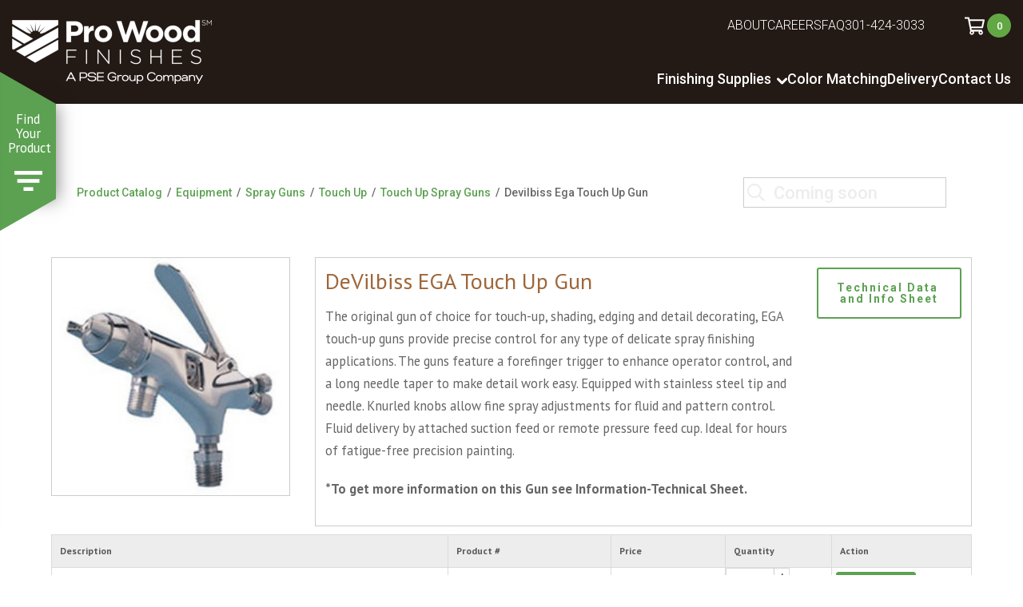

--- FILE ---
content_type: text/html; charset=UTF-8
request_url: https://prowoodfinishes.com/product/equipment/spray-guns/touch-up/touch-up-spray-guns/devilbiss-ega-touch-up-gun/
body_size: 18187
content:
<!DOCTYPE html>
<html lang="en">
<head>
	<meta charset="utf-8">
	<meta http-equiv="X-UA-Compatible" content="IE=9; IE=8; IE=7; IE=edge">
	<meta name="viewport" content="width=device-width, initial-scale=1.0">
	<meta name="description" content="" />
    <meta name='robots' content='index, follow, max-image-preview:large, max-snippet:-1, max-video-preview:-1' />
	<style>img:is([sizes="auto" i], [sizes^="auto," i]) { contain-intrinsic-size: 3000px 1500px }</style>
	
<!-- Google Tag Manager for WordPress by gtm4wp.com -->
<script data-cfasync="false" data-pagespeed-no-defer>
	var gtm4wp_datalayer_name = "dataLayer";
	var dataLayer = dataLayer || [];
</script>
<!-- End Google Tag Manager for WordPress by gtm4wp.com -->
	<!-- This site is optimized with the Yoast SEO plugin v26.8 - https://yoast.com/product/yoast-seo-wordpress/ -->
	<title>DeVilbiss EGA Touch Up Gun for Sale | Pro Wood Finishes - Bulk Supplies for Commercial Woodworkers</title>
	<meta name="description" content="See product information, details, and photos for DeVilbiss EGA Touch Up Gun. Supplying comemrcial woodworkers in the Mid-Atlantic states." />
	<link rel="canonical" href="https://prowoodfinishes.com/product/equipment/spray-guns/touch-up/touch-up-spray-guns/devilbiss-ega-touch-up-gun/" />
	<meta property="og:locale" content="en_US" />
	<meta property="og:type" content="article" />
	<meta property="og:title" content="DeVilbiss EGA Touch Up Gun for Sale | Pro Wood Finishes - Bulk Supplies for Commercial Woodworkers" />
	<meta property="og:description" content="See product information, details, and photos for DeVilbiss EGA Touch Up Gun. Supplying comemrcial woodworkers in the Mid-Atlantic states." />
	<meta property="og:url" content="https://prowoodfinishes.com/product/equipment/spray-guns/touch-up/touch-up-spray-guns/devilbiss-ega-touch-up-gun/" />
	<meta property="og:site_name" content="Pro Wood Finishes" />
	<meta property="article:modified_time" content="2019-10-07T18:31:06+00:00" />
	<meta property="og:image" content="https://prowoodfinishes.com/wp-content/uploads/2018/11/DeVilbiss-EGA-Touch-Up-Gun-Pic-1.jpg" />
	<meta property="og:image:width" content="230" />
	<meta property="og:image:height" content="230" />
	<meta property="og:image:type" content="image/jpeg" />
	<meta name="twitter:card" content="summary_large_image" />
	<script type="application/ld+json" class="yoast-schema-graph">{"@context":"https://schema.org","@graph":[{"@type":["WebPage","ItemPage"],"@id":"https://prowoodfinishes.com/product/equipment/spray-guns/touch-up/touch-up-spray-guns/devilbiss-ega-touch-up-gun/","url":"https://prowoodfinishes.com/product/equipment/spray-guns/touch-up/touch-up-spray-guns/devilbiss-ega-touch-up-gun/","name":"DeVilbiss EGA Touch Up Gun for Sale | Pro Wood Finishes - Bulk Supplies for Commercial Woodworkers","isPartOf":{"@id":"https://prowoodfinishes.com/#website"},"primaryImageOfPage":{"@id":"https://prowoodfinishes.com/product/equipment/spray-guns/touch-up/touch-up-spray-guns/devilbiss-ega-touch-up-gun/#primaryimage"},"image":{"@id":"https://prowoodfinishes.com/product/equipment/spray-guns/touch-up/touch-up-spray-guns/devilbiss-ega-touch-up-gun/#primaryimage"},"thumbnailUrl":"https://prowoodfinishes.com/wp-content/uploads/2018/11/DeVilbiss-EGA-Touch-Up-Gun-Pic-1.jpg","datePublished":"2018-11-17T15:44:20+00:00","dateModified":"2019-10-07T18:31:06+00:00","description":"See product information, details, and photos for DeVilbiss EGA Touch Up Gun. Supplying comemrcial woodworkers in the Mid-Atlantic states.","breadcrumb":{"@id":"https://prowoodfinishes.com/product/equipment/spray-guns/touch-up/touch-up-spray-guns/devilbiss-ega-touch-up-gun/#breadcrumb"},"inLanguage":"en-US","potentialAction":[{"@type":"ReadAction","target":["https://prowoodfinishes.com/product/equipment/spray-guns/touch-up/touch-up-spray-guns/devilbiss-ega-touch-up-gun/"]}]},{"@type":"ImageObject","inLanguage":"en-US","@id":"https://prowoodfinishes.com/product/equipment/spray-guns/touch-up/touch-up-spray-guns/devilbiss-ega-touch-up-gun/#primaryimage","url":"https://prowoodfinishes.com/wp-content/uploads/2018/11/DeVilbiss-EGA-Touch-Up-Gun-Pic-1.jpg","contentUrl":"https://prowoodfinishes.com/wp-content/uploads/2018/11/DeVilbiss-EGA-Touch-Up-Gun-Pic-1.jpg","width":230,"height":230},{"@type":"BreadcrumbList","@id":"https://prowoodfinishes.com/product/equipment/spray-guns/touch-up/touch-up-spray-guns/devilbiss-ega-touch-up-gun/#breadcrumb","itemListElement":[{"@type":"ListItem","position":1,"name":"Home","item":"https://prowoodfinishes.com/"},{"@type":"ListItem","position":2,"name":"Shop","item":"https://prowoodfinishes.com/product-catalog/"},{"@type":"ListItem","position":3,"name":"DeVilbiss EGA Touch Up Gun"}]},{"@type":"WebSite","@id":"https://prowoodfinishes.com/#website","url":"https://prowoodfinishes.com/","name":"Pro Wood Finishes","description":"","potentialAction":[{"@type":"SearchAction","target":{"@type":"EntryPoint","urlTemplate":"https://prowoodfinishes.com/?s={search_term_string}"},"query-input":{"@type":"PropertyValueSpecification","valueRequired":true,"valueName":"search_term_string"}}],"inLanguage":"en-US"}]}</script>
	<!-- / Yoast SEO plugin. -->


<link rel='dns-prefetch' href='//cdnjs.cloudflare.com' />
<link rel='dns-prefetch' href='//fonts.googleapis.com' />
<link rel="alternate" type="application/rss+xml" title="Pro Wood Finishes &raquo; DeVilbiss EGA Touch Up Gun Comments Feed" href="https://prowoodfinishes.com/product/equipment/spray-guns/touch-up/touch-up-spray-guns/devilbiss-ega-touch-up-gun/feed/" />
		
	<link rel='stylesheet' id='wp-block-library-css' href='https://prowoodfinishes.com/wp-includes/css/dist/block-library/style.min.css?ver=3465f624db054feeb6ff97bd480cb235' type='text/css' media='all' />
<style id='classic-theme-styles-inline-css' type='text/css'>
/*! This file is auto-generated */
.wp-block-button__link{color:#fff;background-color:#32373c;border-radius:9999px;box-shadow:none;text-decoration:none;padding:calc(.667em + 2px) calc(1.333em + 2px);font-size:1.125em}.wp-block-file__button{background:#32373c;color:#fff;text-decoration:none}
</style>
<style id='global-styles-inline-css' type='text/css'>
:root{--wp--preset--aspect-ratio--square: 1;--wp--preset--aspect-ratio--4-3: 4/3;--wp--preset--aspect-ratio--3-4: 3/4;--wp--preset--aspect-ratio--3-2: 3/2;--wp--preset--aspect-ratio--2-3: 2/3;--wp--preset--aspect-ratio--16-9: 16/9;--wp--preset--aspect-ratio--9-16: 9/16;--wp--preset--color--black: #000000;--wp--preset--color--cyan-bluish-gray: #abb8c3;--wp--preset--color--white: #ffffff;--wp--preset--color--pale-pink: #f78da7;--wp--preset--color--vivid-red: #cf2e2e;--wp--preset--color--luminous-vivid-orange: #ff6900;--wp--preset--color--luminous-vivid-amber: #fcb900;--wp--preset--color--light-green-cyan: #7bdcb5;--wp--preset--color--vivid-green-cyan: #00d084;--wp--preset--color--pale-cyan-blue: #8ed1fc;--wp--preset--color--vivid-cyan-blue: #0693e3;--wp--preset--color--vivid-purple: #9b51e0;--wp--preset--gradient--vivid-cyan-blue-to-vivid-purple: linear-gradient(135deg,rgba(6,147,227,1) 0%,rgb(155,81,224) 100%);--wp--preset--gradient--light-green-cyan-to-vivid-green-cyan: linear-gradient(135deg,rgb(122,220,180) 0%,rgb(0,208,130) 100%);--wp--preset--gradient--luminous-vivid-amber-to-luminous-vivid-orange: linear-gradient(135deg,rgba(252,185,0,1) 0%,rgba(255,105,0,1) 100%);--wp--preset--gradient--luminous-vivid-orange-to-vivid-red: linear-gradient(135deg,rgba(255,105,0,1) 0%,rgb(207,46,46) 100%);--wp--preset--gradient--very-light-gray-to-cyan-bluish-gray: linear-gradient(135deg,rgb(238,238,238) 0%,rgb(169,184,195) 100%);--wp--preset--gradient--cool-to-warm-spectrum: linear-gradient(135deg,rgb(74,234,220) 0%,rgb(151,120,209) 20%,rgb(207,42,186) 40%,rgb(238,44,130) 60%,rgb(251,105,98) 80%,rgb(254,248,76) 100%);--wp--preset--gradient--blush-light-purple: linear-gradient(135deg,rgb(255,206,236) 0%,rgb(152,150,240) 100%);--wp--preset--gradient--blush-bordeaux: linear-gradient(135deg,rgb(254,205,165) 0%,rgb(254,45,45) 50%,rgb(107,0,62) 100%);--wp--preset--gradient--luminous-dusk: linear-gradient(135deg,rgb(255,203,112) 0%,rgb(199,81,192) 50%,rgb(65,88,208) 100%);--wp--preset--gradient--pale-ocean: linear-gradient(135deg,rgb(255,245,203) 0%,rgb(182,227,212) 50%,rgb(51,167,181) 100%);--wp--preset--gradient--electric-grass: linear-gradient(135deg,rgb(202,248,128) 0%,rgb(113,206,126) 100%);--wp--preset--gradient--midnight: linear-gradient(135deg,rgb(2,3,129) 0%,rgb(40,116,252) 100%);--wp--preset--font-size--small: 13px;--wp--preset--font-size--medium: 20px;--wp--preset--font-size--large: 36px;--wp--preset--font-size--x-large: 42px;--wp--preset--spacing--20: 0.44rem;--wp--preset--spacing--30: 0.67rem;--wp--preset--spacing--40: 1rem;--wp--preset--spacing--50: 1.5rem;--wp--preset--spacing--60: 2.25rem;--wp--preset--spacing--70: 3.38rem;--wp--preset--spacing--80: 5.06rem;--wp--preset--shadow--natural: 6px 6px 9px rgba(0, 0, 0, 0.2);--wp--preset--shadow--deep: 12px 12px 50px rgba(0, 0, 0, 0.4);--wp--preset--shadow--sharp: 6px 6px 0px rgba(0, 0, 0, 0.2);--wp--preset--shadow--outlined: 6px 6px 0px -3px rgba(255, 255, 255, 1), 6px 6px rgba(0, 0, 0, 1);--wp--preset--shadow--crisp: 6px 6px 0px rgba(0, 0, 0, 1);}:where(.is-layout-flex){gap: 0.5em;}:where(.is-layout-grid){gap: 0.5em;}body .is-layout-flex{display: flex;}.is-layout-flex{flex-wrap: wrap;align-items: center;}.is-layout-flex > :is(*, div){margin: 0;}body .is-layout-grid{display: grid;}.is-layout-grid > :is(*, div){margin: 0;}:where(.wp-block-columns.is-layout-flex){gap: 2em;}:where(.wp-block-columns.is-layout-grid){gap: 2em;}:where(.wp-block-post-template.is-layout-flex){gap: 1.25em;}:where(.wp-block-post-template.is-layout-grid){gap: 1.25em;}.has-black-color{color: var(--wp--preset--color--black) !important;}.has-cyan-bluish-gray-color{color: var(--wp--preset--color--cyan-bluish-gray) !important;}.has-white-color{color: var(--wp--preset--color--white) !important;}.has-pale-pink-color{color: var(--wp--preset--color--pale-pink) !important;}.has-vivid-red-color{color: var(--wp--preset--color--vivid-red) !important;}.has-luminous-vivid-orange-color{color: var(--wp--preset--color--luminous-vivid-orange) !important;}.has-luminous-vivid-amber-color{color: var(--wp--preset--color--luminous-vivid-amber) !important;}.has-light-green-cyan-color{color: var(--wp--preset--color--light-green-cyan) !important;}.has-vivid-green-cyan-color{color: var(--wp--preset--color--vivid-green-cyan) !important;}.has-pale-cyan-blue-color{color: var(--wp--preset--color--pale-cyan-blue) !important;}.has-vivid-cyan-blue-color{color: var(--wp--preset--color--vivid-cyan-blue) !important;}.has-vivid-purple-color{color: var(--wp--preset--color--vivid-purple) !important;}.has-black-background-color{background-color: var(--wp--preset--color--black) !important;}.has-cyan-bluish-gray-background-color{background-color: var(--wp--preset--color--cyan-bluish-gray) !important;}.has-white-background-color{background-color: var(--wp--preset--color--white) !important;}.has-pale-pink-background-color{background-color: var(--wp--preset--color--pale-pink) !important;}.has-vivid-red-background-color{background-color: var(--wp--preset--color--vivid-red) !important;}.has-luminous-vivid-orange-background-color{background-color: var(--wp--preset--color--luminous-vivid-orange) !important;}.has-luminous-vivid-amber-background-color{background-color: var(--wp--preset--color--luminous-vivid-amber) !important;}.has-light-green-cyan-background-color{background-color: var(--wp--preset--color--light-green-cyan) !important;}.has-vivid-green-cyan-background-color{background-color: var(--wp--preset--color--vivid-green-cyan) !important;}.has-pale-cyan-blue-background-color{background-color: var(--wp--preset--color--pale-cyan-blue) !important;}.has-vivid-cyan-blue-background-color{background-color: var(--wp--preset--color--vivid-cyan-blue) !important;}.has-vivid-purple-background-color{background-color: var(--wp--preset--color--vivid-purple) !important;}.has-black-border-color{border-color: var(--wp--preset--color--black) !important;}.has-cyan-bluish-gray-border-color{border-color: var(--wp--preset--color--cyan-bluish-gray) !important;}.has-white-border-color{border-color: var(--wp--preset--color--white) !important;}.has-pale-pink-border-color{border-color: var(--wp--preset--color--pale-pink) !important;}.has-vivid-red-border-color{border-color: var(--wp--preset--color--vivid-red) !important;}.has-luminous-vivid-orange-border-color{border-color: var(--wp--preset--color--luminous-vivid-orange) !important;}.has-luminous-vivid-amber-border-color{border-color: var(--wp--preset--color--luminous-vivid-amber) !important;}.has-light-green-cyan-border-color{border-color: var(--wp--preset--color--light-green-cyan) !important;}.has-vivid-green-cyan-border-color{border-color: var(--wp--preset--color--vivid-green-cyan) !important;}.has-pale-cyan-blue-border-color{border-color: var(--wp--preset--color--pale-cyan-blue) !important;}.has-vivid-cyan-blue-border-color{border-color: var(--wp--preset--color--vivid-cyan-blue) !important;}.has-vivid-purple-border-color{border-color: var(--wp--preset--color--vivid-purple) !important;}.has-vivid-cyan-blue-to-vivid-purple-gradient-background{background: var(--wp--preset--gradient--vivid-cyan-blue-to-vivid-purple) !important;}.has-light-green-cyan-to-vivid-green-cyan-gradient-background{background: var(--wp--preset--gradient--light-green-cyan-to-vivid-green-cyan) !important;}.has-luminous-vivid-amber-to-luminous-vivid-orange-gradient-background{background: var(--wp--preset--gradient--luminous-vivid-amber-to-luminous-vivid-orange) !important;}.has-luminous-vivid-orange-to-vivid-red-gradient-background{background: var(--wp--preset--gradient--luminous-vivid-orange-to-vivid-red) !important;}.has-very-light-gray-to-cyan-bluish-gray-gradient-background{background: var(--wp--preset--gradient--very-light-gray-to-cyan-bluish-gray) !important;}.has-cool-to-warm-spectrum-gradient-background{background: var(--wp--preset--gradient--cool-to-warm-spectrum) !important;}.has-blush-light-purple-gradient-background{background: var(--wp--preset--gradient--blush-light-purple) !important;}.has-blush-bordeaux-gradient-background{background: var(--wp--preset--gradient--blush-bordeaux) !important;}.has-luminous-dusk-gradient-background{background: var(--wp--preset--gradient--luminous-dusk) !important;}.has-pale-ocean-gradient-background{background: var(--wp--preset--gradient--pale-ocean) !important;}.has-electric-grass-gradient-background{background: var(--wp--preset--gradient--electric-grass) !important;}.has-midnight-gradient-background{background: var(--wp--preset--gradient--midnight) !important;}.has-small-font-size{font-size: var(--wp--preset--font-size--small) !important;}.has-medium-font-size{font-size: var(--wp--preset--font-size--medium) !important;}.has-large-font-size{font-size: var(--wp--preset--font-size--large) !important;}.has-x-large-font-size{font-size: var(--wp--preset--font-size--x-large) !important;}
:where(.wp-block-post-template.is-layout-flex){gap: 1.25em;}:where(.wp-block-post-template.is-layout-grid){gap: 1.25em;}
:where(.wp-block-columns.is-layout-flex){gap: 2em;}:where(.wp-block-columns.is-layout-grid){gap: 2em;}
:root :where(.wp-block-pullquote){font-size: 1.5em;line-height: 1.6;}
</style>
<link rel='stylesheet' id='sr7css-css' href='//prowoodfinishes.com/wp-content/plugins/revslider/public/css/sr7.css?ver=6.7.8' type='text/css' media='all' />
<link rel='stylesheet' id='woocommerce-layout-css' href='https://prowoodfinishes.com/wp-content/plugins/woocommerce/assets/css/woocommerce-layout.css?ver=10.4.3' type='text/css' media='all' />
<link rel='stylesheet' id='woocommerce-smallscreen-css' href='https://prowoodfinishes.com/wp-content/plugins/woocommerce/assets/css/woocommerce-smallscreen.css?ver=10.4.3' type='text/css' media='only screen and (max-width: 768px)' />
<link rel='stylesheet' id='woocommerce-general-css' href='https://prowoodfinishes.com/wp-content/plugins/woocommerce/assets/css/woocommerce.css?ver=10.4.3' type='text/css' media='all' />
<style id='woocommerce-inline-inline-css' type='text/css'>
.woocommerce form .form-row .required { visibility: visible; }
</style>
<link rel='stylesheet' id='theme_css-css' href='https://prowoodfinishes.com/wp-content/themes/pwf/public/css/app.min.css?ver=1769476394' type='text/css' media='' />
<link rel='stylesheet' id='icomoon-css' href='https://prowoodfinishes.com/wp-content/themes/pwf/assets/icomoon/style.css?ver=1769476394' type='text/css' media='' />
<link rel='stylesheet' id='main-css' href='https://prowoodfinishes.com/wp-content/themes/pwf/assets/css/ydop.css?ver=1769476394' type='text/css' media='' />
<link rel='stylesheet' id='google-fonts-css' href='https://fonts.googleapis.com/css?family=PT+Sans%3A400%2C700%7CRoboto%3A300%2C500%2C700&#038;ver=6.8.3' type='text/css' media='all' />
<link rel='stylesheet' id='gmedia-global-frontend-css' href='https://prowoodfinishes.com/wp-content/plugins/grand-media/assets/gmedia.global.front.css?ver=1.15.0' type='text/css' media='all' />
<link rel='stylesheet' id='wp-paginate-css' href='https://prowoodfinishes.com/wp-content/plugins/wp-paginate/css/wp-paginate.css?ver=2.2.4' type='text/css' media='screen' />
<script type="text/javascript" src="//prowoodfinishes.com/wp-content/plugins/revslider/public/js/libs/tptools.js?ver=6.7.8" id="_tpt-js" async="async" data-wp-strategy="async"></script>
<script type="text/javascript" src="//prowoodfinishes.com/wp-content/plugins/revslider/public/js/sr7.js?ver=6.7.8" id="sr7-js" async="async" data-wp-strategy="async"></script>
<script type="text/javascript" src="https://prowoodfinishes.com/wp-includes/js/jquery/jquery.min.js?ver=3.7.1" id="jquery-core-js"></script>
<script type="text/javascript" src="https://prowoodfinishes.com/wp-includes/js/jquery/jquery-migrate.min.js?ver=3.4.1" id="jquery-migrate-js"></script>
<script type="text/javascript" src="https://prowoodfinishes.com/wp-content/plugins/woocommerce/assets/js/jquery-blockui/jquery.blockUI.min.js?ver=2.7.0-wc.10.4.3" id="wc-jquery-blockui-js" defer="defer" data-wp-strategy="defer"></script>
<script type="text/javascript" id="wc-add-to-cart-js-extra">
/* <![CDATA[ */
var wc_add_to_cart_params = {"ajax_url":"\/wp-admin\/admin-ajax.php","wc_ajax_url":"\/?wc-ajax=%%endpoint%%","i18n_view_cart":"View cart","cart_url":"https:\/\/prowoodfinishes.com\/product\/equipment\/spray-guns\/touch-up\/touch-up-spray-guns\/devilbiss-ega-touch-up-gun\/","is_cart":"","cart_redirect_after_add":"no"};
/* ]]> */
</script>
<script type="text/javascript" src="https://prowoodfinishes.com/wp-content/plugins/woocommerce/assets/js/frontend/add-to-cart.min.js?ver=10.4.3" id="wc-add-to-cart-js" defer="defer" data-wp-strategy="defer"></script>
<script type="text/javascript" id="wc-single-product-js-extra">
/* <![CDATA[ */
var wc_single_product_params = {"i18n_required_rating_text":"Please select a rating","i18n_rating_options":["1 of 5 stars","2 of 5 stars","3 of 5 stars","4 of 5 stars","5 of 5 stars"],"i18n_product_gallery_trigger_text":"View full-screen image gallery","review_rating_required":"yes","flexslider":{"rtl":false,"animation":"slide","smoothHeight":true,"directionNav":false,"controlNav":"thumbnails","slideshow":false,"animationSpeed":500,"animationLoop":false,"allowOneSlide":false},"zoom_enabled":"","zoom_options":[],"photoswipe_enabled":"","photoswipe_options":{"shareEl":false,"closeOnScroll":false,"history":false,"hideAnimationDuration":0,"showAnimationDuration":0},"flexslider_enabled":""};
/* ]]> */
</script>
<script type="text/javascript" src="https://prowoodfinishes.com/wp-content/plugins/woocommerce/assets/js/frontend/single-product.min.js?ver=10.4.3" id="wc-single-product-js" defer="defer" data-wp-strategy="defer"></script>
<script type="text/javascript" src="https://prowoodfinishes.com/wp-content/plugins/woocommerce/assets/js/js-cookie/js.cookie.min.js?ver=2.1.4-wc.10.4.3" id="wc-js-cookie-js" defer="defer" data-wp-strategy="defer"></script>
<script type="text/javascript" id="woocommerce-js-extra">
/* <![CDATA[ */
var woocommerce_params = {"ajax_url":"\/wp-admin\/admin-ajax.php","wc_ajax_url":"\/?wc-ajax=%%endpoint%%","i18n_password_show":"Show password","i18n_password_hide":"Hide password"};
/* ]]> */
</script>
<script type="text/javascript" src="https://prowoodfinishes.com/wp-content/plugins/woocommerce/assets/js/frontend/woocommerce.min.js?ver=10.4.3" id="woocommerce-js" defer="defer" data-wp-strategy="defer"></script>
<link rel="https://api.w.org/" href="https://prowoodfinishes.com/wp-json/" /><link rel="alternate" title="JSON" type="application/json" href="https://prowoodfinishes.com/wp-json/wp/v2/product/4407" /><link rel="EditURI" type="application/rsd+xml" title="RSD" href="https://prowoodfinishes.com/xmlrpc.php?rsd" />
<link rel="alternate" title="oEmbed (JSON)" type="application/json+oembed" href="https://prowoodfinishes.com/wp-json/oembed/1.0/embed?url=https%3A%2F%2Fprowoodfinishes.com%2Fproduct%2Fequipment%2Fspray-guns%2Ftouch-up%2Ftouch-up-spray-guns%2Fdevilbiss-ega-touch-up-gun%2F" />
<link rel="alternate" title="oEmbed (XML)" type="text/xml+oembed" href="https://prowoodfinishes.com/wp-json/oembed/1.0/embed?url=https%3A%2F%2Fprowoodfinishes.com%2Fproduct%2Fequipment%2Fspray-guns%2Ftouch-up%2Ftouch-up-spray-guns%2Fdevilbiss-ega-touch-up-gun%2F&#038;format=xml" />
<link rel="preconnect" href="https://fonts.googleapis.com">
<link rel="preconnect" href="https://fonts.gstatic.com/" crossorigin>
<meta name="generator" content="Powered by Slider Revolution 6.7.8 - responsive, Mobile-Friendly Slider Plugin for WordPress with comfortable drag and drop interface." />

<!-- Google Tag Manager for WordPress by gtm4wp.com -->
<!-- GTM Container placement set to footer -->
<script data-cfasync="false" data-pagespeed-no-defer type="text/javascript">
	var dataLayer_content = {"pagePostType":"product","pagePostType2":"single-product","pagePostAuthor":"Marcel C"};
	dataLayer.push( dataLayer_content );
</script>
<script data-cfasync="false" data-pagespeed-no-defer type="text/javascript">
(function(w,d,s,l,i){w[l]=w[l]||[];w[l].push({'gtm.start':
new Date().getTime(),event:'gtm.js'});var f=d.getElementsByTagName(s)[0],
j=d.createElement(s),dl=l!='dataLayer'?'&l='+l:'';j.async=true;j.src=
'//www.googletagmanager.com/gtm.js?id='+i+dl;f.parentNode.insertBefore(j,f);
})(window,document,'script','dataLayer','GTM-TSZ6ZMB');
</script>
<!-- End Google Tag Manager for WordPress by gtm4wp.com -->
<!-- <meta name="GmediaGallery" version="1.24.1/1.8.0" license="" /> -->
	<noscript><style>.woocommerce-product-gallery{ opacity: 1 !important; }</style></noscript>
	<script>
	window._tpt			??= {};
	window.SR7			??= {};
	_tpt.R				??= {};
	_tpt.R.fonts		??= {};
	_tpt.R.fonts.customFonts??= {};
	SR7.devMode			=  false;
	SR7.F 				??= {};
	SR7.G				??= {};
	SR7.LIB				??= {};
	SR7.E				??= {};
	SR7.E.gAddons		??= {};
	SR7.E.php 			??= {};
	SR7.E.nonce			= '8c8ecd6a7f';
	SR7.E.ajaxurl		= 'https://prowoodfinishes.com/wp-admin/admin-ajax.php';
	SR7.E.resturl		= 'https://prowoodfinishes.com/wp-json/';
	SR7.E.slug_path		= 'revslider/revslider.php';
	SR7.E.slug			= 'revslider';
	SR7.E.plugin_url	= 'https://prowoodfinishes.com/wp-content/plugins/revslider/';
	SR7.E.wp_plugin_url = 'https://prowoodfinishes.com/wp-content/plugins/';
	SR7.E.revision		= '6.7.8';
	SR7.E.fontBaseUrl	= '//fonts.googleapis.com/css2?family=';
	SR7.G.breakPoints 	= [1240,1024,768,480];
	SR7.E.modules 		= ['module','page','slide','layer','draw','animate','srtools','canvas','defaults','carousel','navigation','media','modifiers','migration'];
	SR7.E.libs 			= ['WEBGL'];
	SR7.E.css 			= ['csslp','cssbtns','cssfilters','cssnav','cssmedia'];
	SR7.E.resources		= {};
	SR7.JSON			??= {};
/*! Slider Revolution 7.0 - Page Processor */
!function(){"use strict";window.SR7??={},window._tpt??={},SR7.version="Slider Revolution 6.7.8",_tpt.getWinDim=function(t){_tpt.screenHeightWithUrlBar??=window.innerHeight;let e=SR7.F?.modal?.visible&&SR7.M[SR7.F.module.getIdByAlias(SR7.F.modal.requested)];_tpt.scrollBar=window.innerWidth!==document.documentElement.clientWidth||e&&window.innerWidth!==e.c.module.clientWidth,_tpt.winW=window.innerWidth-(_tpt.scrollBar||"prepare"==t?_tpt.scrollBarW:0),_tpt.winH=window.innerHeight,_tpt.winWAll=e?e.c.module.clientWidth:document.documentElement.clientWidth},_tpt.getResponsiveLevel=function(t,e){SR7.M[e];let s=_tpt.closestGE(t,_tpt.winWAll),n=s;return Math.max(s,n)},_tpt.mesureScrollBar=function(){let t=document.createElement("div");t.className="RSscrollbar-measure",t.style.width="100px",t.style.height="100px",t.style.overflow="scroll",t.style.position="absolute",t.style.top="-9999px",document.body.appendChild(t),_tpt.scrollBarW=t.offsetWidth-t.clientWidth,document.body.removeChild(t)},_tpt.loadCSS=async function(t,e,s){return s?_tpt.R.fonts.required[e].status=1:(_tpt.R[e]??={},_tpt.R[e].status=1),new Promise(((n,i)=>{if(_tpt.isStylesheetLoaded(t))s?_tpt.R.fonts.required[e].status=2:_tpt.R[e].status=2,n();else{const o=document.createElement("link");o.rel="stylesheet";let l="text",r="css";o["type"]=l+"/"+r,o.href=t,o.onload=()=>{s?_tpt.R.fonts.required[e].status=2:_tpt.R[e].status=2,n()},o.onerror=()=>{s?_tpt.R.fonts.required[e].status=3:_tpt.R[e].status=3,i(new Error(`Failed to load CSS: ${t}`))},document.head.appendChild(o)}}))},_tpt.addContainer=function(t){const{tag:e="div",id:s,class:n,datas:i,textContent:o,iHTML:l}=t,r=document.createElement(e);if(s&&""!==s&&(r.id=s),n&&""!==n&&(r.className=n),i)for(const[t,e]of Object.entries(i))"style"==t?r.style.cssText=e:r.setAttribute(`data-${t}`,e);return o&&(r.textContent=o),l&&(r.innerHTML=l),r},_tpt.collector=function(){return{fragment:new DocumentFragment,add(t){var e=_tpt.addContainer(t);return this.fragment.appendChild(e),e},append(t){t.appendChild(this.fragment)}}},_tpt.isStylesheetLoaded=function(t){let e=t.split("?")[0];return Array.from(document.querySelectorAll('link[rel="stylesheet"], link[rel="preload"]')).some((t=>t.href.split("?")[0]===e))},_tpt.preloader={requests:new Map,preloaderTemplates:new Map,show:function(t,e){if(!e||!t)return;const{type:s,color:n}=e;if(s<0||"off"==s)return;const i=`preloader_${s}`;let o=this.preloaderTemplates.get(i);o||(o=this.build(s,n),this.preloaderTemplates.set(i,o)),this.requests.has(t)||this.requests.set(t,{count:0});const l=this.requests.get(t);clearTimeout(l.timer),l.count++,1===l.count&&(l.timer=setTimeout((()=>{l.preloaderClone=o.cloneNode(!0),l.anim&&l.anim.kill(),void 0!==_tpt.gsap?l.anim=_tpt.gsap.fromTo(l.preloaderClone,1,{opacity:0},{opacity:1}):l.preloaderClone.classList.add("sr7-fade-in"),t.appendChild(l.preloaderClone)}),150))},hide:function(t){if(!this.requests.has(t))return;const e=this.requests.get(t);e.count--,e.count<0&&(e.count=0),e.anim&&e.anim.kill(),0===e.count&&(clearTimeout(e.timer),e.preloaderClone&&(e.preloaderClone.classList.remove("sr7-fade-in"),e.anim=_tpt.gsap.to(e.preloaderClone,.3,{opacity:0,onComplete:function(){e.preloaderClone.remove()}})))},state:function(t){if(!this.requests.has(t))return!1;return this.requests.get(t).count>0},build:(t,e="#ffffff",s="")=>{if(t<0||"off"===t)return null;const n=parseInt(t);if(t="prlt"+n,isNaN(n))return null;if(_tpt.loadCSS(SR7.E.plugin_url+"public/css/preloaders/t"+n+".css","preloader_"+t),isNaN(n)||n<6){const i=`background-color:${e}`,o=1===n||2==n?i:"",l=3===n||4==n?i:"",r=_tpt.collector();["dot1","dot2","bounce1","bounce2","bounce3"].forEach((t=>r.add({tag:"div",class:t,datas:{style:l}})));const d=_tpt.addContainer({tag:"sr7-prl",class:`${t} ${s}`,datas:{style:o}});return r.append(d),d}{let i={};if(7===n){let t;e.startsWith("#")?(t=e.replace("#",""),t=`rgba(${parseInt(t.substring(0,2),16)}, ${parseInt(t.substring(2,4),16)}, ${parseInt(t.substring(4,6),16)}, `):e.startsWith("rgb")&&(t=e.slice(e.indexOf("(")+1,e.lastIndexOf(")")).split(",").map((t=>t.trim())),t=`rgba(${t[0]}, ${t[1]}, ${t[2]}, `),t&&(i.style=`border-top-color: ${t}0.65); border-bottom-color: ${t}0.15); border-left-color: ${t}0.65); border-right-color: ${t}0.15)`)}else 12===n&&(i.style=`background:${e}`);const o=[10,0,4,2,5,9,0,4,4,2][n-6],l=_tpt.collector(),r=l.add({tag:"div",class:"sr7-prl-inner",datas:i});Array.from({length:o}).forEach((()=>r.appendChild(l.add({tag:"span",datas:{style:`background:${e}`}}))));const d=_tpt.addContainer({tag:"sr7-prl",class:`${t} ${s}`});return l.append(d),d}}},SR7.preLoader={show:(t,e)=>{"off"!==(SR7.M[t]?.settings?.pLoader?.type??"off")&&_tpt.preloader.show(e||SR7.M[t].c.module,SR7.M[t]?.settings?.pLoader??{color:"#fff",type:10})},hide:(t,e)=>{"off"!==(SR7.M[t]?.settings?.pLoader?.type??"off")&&_tpt.preloader.hide(e||SR7.M[t].c.module)},state:(t,e)=>_tpt.preloader.state(e||SR7.M[t].c.module)},_tpt.prepareModuleHeight=function(t){window.SR7.M??={},window.SR7.M[t.id]??={},"ignore"==t.googleFont&&(SR7.E.ignoreGoogleFont=!0);let e=window.SR7.M[t.id];if(null==_tpt.scrollBarW&&_tpt.mesureScrollBar(),e.c??={},e.states??={},e.settings??={},e.settings.size??={},t.fixed&&(e.settings.fixed=!0),e.c.module=document.getElementById(t.id),e.c.adjuster=e.c.module.getElementsByTagName("sr7-adjuster")[0],e.c.content=e.c.module.getElementsByTagName("sr7-content")[0],"carousel"==t.type&&(e.c.carousel=e.c.content.getElementsByTagName("sr7-carousel")[0]),null==e.c.module||null==e.c.module)return;t.plType&&t.plColor&&(e.settings.pLoader={type:t.plType,color:t.plColor}),void 0!==t.plType&&"off"!==t.plType&&SR7.preLoader.show(t.id,e.c.module),_tpt.winW||_tpt.getWinDim("prepare"),_tpt.getWinDim();let s=""+e.c.module.dataset?.modal;"modal"==s||"true"==s||"undefined"!==s&&"false"!==s||(e.settings.size.fullWidth=t.size.fullWidth,e.LEV??=_tpt.getResponsiveLevel(window.SR7.G.breakPoints,t.id),t.vpt=_tpt.fillArray(t.vpt,5),e.settings.vPort=t.vpt[e.LEV],void 0!==t.el&&"720"==t.el[4]&&t.gh[4]!==t.el[4]&&"960"==t.el[3]&&t.gh[3]!==t.el[3]&&"768"==t.el[2]&&t.gh[2]!==t.el[2]&&delete t.el,e.settings.size.height=null==t.el||null==t.el[e.LEV]||0==t.el[e.LEV]||"auto"==t.el[e.LEV]?_tpt.fillArray(t.gh,5,-1):_tpt.fillArray(t.el,5,-1),e.settings.size.width=_tpt.fillArray(t.gw,5,-1),e.settings.size.minHeight=_tpt.fillArray(t.mh??[0],5,-1),e.cacheSize={fullWidth:e.settings.size?.fullWidth,fullHeight:e.settings.size?.fullHeight},void 0!==t.off&&(t.off?.t&&(e.settings.size.m??={})&&(e.settings.size.m.t=t.off.t),t.off?.b&&(e.settings.size.m??={})&&(e.settings.size.m.b=t.off.b),t.off?.l&&(e.settings.size.p??={})&&(e.settings.size.p.l=t.off.l),t.off?.r&&(e.settings.size.p??={})&&(e.settings.size.p.r=t.off.r)),_tpt.updatePMHeight(t.id,t,!0))},_tpt.updatePMHeight=(t,e,s)=>{let n=SR7.M[t];var i=n.settings.size.fullWidth?_tpt.winW:n.c.module.parentNode.offsetWidth;i=0===i||isNaN(i)?_tpt.winW:i;let o=n.settings.size.width[n.LEV]||n.settings.size.width[n.LEV++]||n.settings.size.width[n.LEV--]||i,l=n.settings.size.height[n.LEV]||n.settings.size.height[n.LEV++]||n.settings.size.height[n.LEV--]||0,r=n.settings.size.minHeight[n.LEV]||n.settings.size.minHeight[n.LEV++]||n.settings.size.minHeight[n.LEV--]||0;if(l="auto"==l?0:l,l=parseInt(l),"carousel"!==e.type&&(i-=parseInt(e.onw??0)||0),n.MP=!n.settings.size.fullWidth&&i<o||_tpt.winW<o?Math.min(1,i/o):1,e.size.fullScreen||e.size.fullHeight){let t=parseInt(e.fho)||0,s=(""+e.fho).indexOf("%")>-1;e.newh=_tpt.winH-(s?_tpt.winH*t/100:t)}else e.newh=n.MP*Math.max(l,r);if(e.newh+=(parseInt(e.onh??0)||0)+(parseInt(e.carousel?.pt)||0)+(parseInt(e.carousel?.pb)||0),void 0!==e.slideduration&&(e.newh=Math.max(e.newh,parseInt(e.slideduration)/3)),e.shdw&&_tpt.buildShadow(e.id,e),n.c.adjuster.style.height=e.newh+"px",n.c.module.style.height=e.newh+"px",n.c.content.style.height=e.newh+"px",n.states.heightPrepared=!0,n.dims??={},n.dims.moduleRect=n.c.module.getBoundingClientRect(),n.c.content.style.left="-"+n.dims.moduleRect.left+"px",!n.settings.size.fullWidth)return s&&requestAnimationFrame((()=>{i!==n.c.module.parentNode.offsetWidth&&_tpt.updatePMHeight(e.id,e)})),void _tpt.bgStyle(e.id,e,window.innerWidth==_tpt.winW,!0);_tpt.bgStyle(e.id,e,window.innerWidth==_tpt.winW,!0),requestAnimationFrame((function(){s&&requestAnimationFrame((()=>{i!==n.c.module.parentNode.offsetWidth&&_tpt.updatePMHeight(e.id,e)}))})),n.earlyResizerFunction||(n.earlyResizerFunction=function(){requestAnimationFrame((function(){_tpt.moduleDefaults(e.id,e),_tpt.updateSlideBg(t,!0)}))},window.addEventListener("resize",n.earlyResizerFunction))},_tpt.buildShadow=function(t,e){let s=SR7.M[t];null==s.c.shadow&&(s.c.shadow=document.createElement("sr7-module-shadow"),s.c.shadow.classList.add("sr7-shdw-"+e.shdw),s.c.content.appendChild(s.c.shadow))},_tpt.bgStyle=async(t,e,s,n,i)=>{const o=SR7.M[t];if((e=e??o.settings).fixed&&!o.c.module.classList.contains("sr7-top-fixed")&&(o.c.module.classList.add("sr7-top-fixed"),o.c.module.style.position="fixed",o.c.module.style.width="100%",o.c.module.style.top="0px",o.c.module.style.left="0px",o.c.module.style.pointerEvents="none",o.c.module.style.zIndex=5e3,o.c.content.style.pointerEvents="none"),null==o.c.bgcanvas){let t=document.createElement("sr7-module-bg"),l=!1;if("string"==typeof e?.bg?.color&&e?.bg?.color.includes("{"))if(_tpt.gradient&&_tpt.gsap)e.bg.color=_tpt.gradient.convert(e.bg.color);else try{let t=JSON.parse(e.bg.color);(t?.orig||t?.string)&&(e.bg.color=JSON.parse(e.bg.color))}catch(t){return}let r="string"==typeof e?.bg?.color?e?.bg?.color||"transparent":e?.bg?.color?.string??e?.bg?.color?.orig??e?.bg?.color?.color??"transparent";if(t.style["background"+(String(r).includes("grad")?"":"Color")]=r,("transparent"!==r||i)&&(l=!0),e?.bg?.image?.src&&(t.style.backgroundImage=`url(${e?.bg?.image.src})`,t.style.backgroundSize=""==(e.bg.image?.size??"")?"cover":e.bg.image.size,t.style.backgroundPosition=e.bg.image.position,t.style.backgroundRepeat=e.bg.image.repeat,l=!0),!l)return;o.c.bgcanvas=t,e.size.fullWidth?t.style.width=_tpt.winW-(s&&_tpt.winH<document.body.offsetHeight?_tpt.scrollBarW:0)+"px":n&&(t.style.width=o.c.module.offsetWidth+"px"),e.sbt?.use?o.c.content.appendChild(o.c.bgcanvas):o.c.module.appendChild(o.c.bgcanvas)}o.c.bgcanvas.style.height=void 0!==e.newh?e.newh+"px":("carousel"==e.type?o.dims.module.h:o.dims.content.h)+"px",o.c.bgcanvas.style.left=!s&&e.sbt?.use||o.c.bgcanvas.closest("SR7-CONTENT")?"0px":"-"+(o?.dims?.moduleRect?.left??0)+"px"},_tpt.updateSlideBg=function(t,e){const s=SR7.M[t];let n=s.settings;s?.c?.bgcanvas&&(n.size.fullWidth?s.c.bgcanvas.style.width=_tpt.winW-(e&&_tpt.winH<document.body.offsetHeight?_tpt.scrollBarW:0)+"px":preparing&&(s.c.bgcanvas.style.width=s.c.module.offsetWidth+"px"))},_tpt.moduleDefaults=(t,e)=>{let s=SR7.M[t];null!=s&&null!=s.c&&null!=s.c.module&&(s.dims??={},s.dims.moduleRect=s.c.module.getBoundingClientRect(),s.c.content.style.left="-"+s.dims.moduleRect.left+"px",s.c.content.style.width=_tpt.winW-_tpt.scrollBarW+"px","carousel"==e.type&&(s.c.module.style.overflow="visible"),_tpt.bgStyle(t,e,window.innerWidth==_tpt.winW))},_tpt.getOffset=t=>{var e=t.getBoundingClientRect(),s=window.pageXOffset||document.documentElement.scrollLeft,n=window.pageYOffset||document.documentElement.scrollTop;return{top:e.top+n,left:e.left+s}},_tpt.fillArray=function(t,e){let s,n;t=Array.isArray(t)?t:[t];let i=Array(e),o=t.length;for(n=0;n<t.length;n++)i[n+(e-o)]=t[n],null==s&&"#"!==t[n]&&(s=t[n]);for(let t=0;t<e;t++)void 0!==i[t]&&"#"!=i[t]||(i[t]=s),s=i[t];return i},_tpt.closestGE=function(t,e){let s=Number.MAX_VALUE,n=-1;for(let i=0;i<t.length;i++)t[i]-1>=e&&t[i]-1-e<s&&(s=t[i]-1-e,n=i);return++n}}();</script>
		<style type="text/css" id="wp-custom-css">
			.grecaptcha-badge { visibility: hidden; }
.input-text {
    font-size: 20px;
}		</style>
			<link rel="apple-touch-icon" type="image/x-icon" href="https://www.prowoodfinishes.com/wp-content/uploads/fav-icon.png" />
	<link rel="icon" type="image/x-icon" href="https://www.prowoodfinishes.com/wp-content/uploads/fav-icon.ico" />
	<link rel="apple-touch-icon-precomposed" type="image/x-icon" href="https://www.prowoodfinishes.com/wp-content/uploads/fav-icon.png" />
	<link rel="shortcut icon" type="image/x-icon" href="https://www.prowoodfinishes.com/wp-content/uploads/fav-icon.ico" />
	<script type="application/ld+json">
	{
	"@context": "https://schema.org", 
	"@type": "LocalBusiness",
	"name": "Pro Wood Finishes",
	"alternateName": [
		"ProWood Finishes",
		"Industrial Wood Finishes",
		"Professional Finishes, Inc.",
		"Professional Finishes"
	],	
	"logo": "https://mk0prowoodamxuodq2ue.kinstacdn.com/wp-content/uploads/2013/11/pro-wood_logo.png",
	"image": "https://mk0prowoodamxuodq2ue.kinstacdn.com/wp-content/uploads/2019/07/DSC_4473-reviseddd.jpg",
	"description": "We are the Mid-Atlantic’s expert wood finishing team. We provide the tools contractors need for every step in the wood finishing process.",
	"url": "https://prowoodfinishes.com/",
	"telephone": "(301) 424-3033",
	"email": "joe.c@prowoodfinishes.com",
	"duns": "049571714",
	"naics": [
		"424950",
		"424990",
		"423830", 
		"454110"
	],
	"address": {
			"@type": "PostalAddress",
			"streetAddress": "14622 Southlawn Lane",
			"addressLocality": "Rockville",
			"addressRegion": "MD",
			"postalCode": "20850",
			"addressCountry": "US"
	},
	"openingHours": "Mo-Fr 08:00-15:00",
	"paymentAccepted": [
		"Cash",
		"Check",
			"Debit",
			"Visa",
			"MasterCard",
			"Discover",
			"American Express"
	],
	"knowsLanguage": "English",
	"brand": [
		{ 	
			"@type": "Organization",
			"name": "Mirka",
			"url": "https://www.mirka.com/en-US/us/",
			"sameAs": [	
				"https://www.google.com/search?kgmid=/g/15dp6g43",
				"https://en.wikipedia.org/wiki/KWH_Group",
				"https://www.wikidata.org/wiki/Q6340597"
			]
		},
		{ 	
			"@type": "Organization",
			"name": "Chemcraft",
			"url": "https://www.chemcraft.com/en/",
			"sameAs": "https://www.google.com/search?kgmid=/g/11f00zq8rh",
			"mainEntityOfPage": "https://prowoodfinishes.com/product/solvents-reducers-catalysts-additives/solvents-reducers-additives/vendor-reducers-additives/chemcraft-reducers-additives/"
		},
		{ 	
			"@type": "Organization",
			"name": "Kremlin Rexson",
			"url": "https://www.sames-kremlin.com/usa/en/",
			"sameAs": "https://www.google.com/search?kgmid=/g/11g9nbxv97"
		},
		{ 	
			"@type": "Organization",

			"name": "3M",
			"url": "https://www.3m.com/3M/en_US/p/c/abrasives/i/commercial-solutions/",
			"sameAs": [
				"https://www.google.com/search?kgmid=/m/0h1jr",
				"https://en.wikipedia.org/wiki/3M"
			]
		},
		{ 	
			"@type": "Organization",
			"name": "Fastcap",
			"url": "https://www.fastcap.com/",
			"sameAs": [
				"https://www.google.com/search?kgmid=/g/11dxpxv6pm",
				"https://www.linkedin.com/company/fastcap-llc/"
			],
			"founder": {
				"name": "Paul Akers",
				"sameAs": [
					"https://en.wikipedia.org/wiki/Paul_Akers",
					"https://www.google.com/search?kgmid=/m/0cmdqh4",
					"https://www.wikidata.org/wiki/Q7149023"
				]
			},	
			"mainEntityOfPage": "https://prowoodfinishes.com/product-category/fastcap-innovative-products/"
		},
		{ 	
			"@type": "Organization",
			"name": "Ingersoll Rand",
			"url": "https://www.ingersollrand.com/en-us",
			"sameAs": [
				"https://www.google.com/search?kgmid=/m/03p26mg",
				"https://www.linkedin.com/company/ingersoll-rand/",
				"https://en.wikipedia.org/wiki/Ingersoll_Rand",
				"https://www.wikidata.org/wiki/Q1663044"
			]
		},
		{ 	
			"@type": "Organization",
			"name": "RTT Engineered Solutions",
			"alternateName": "Col-Met",
			"url": "https://rttsolutions.com/",
			"sameAs": [	
				"https://goo.gl/maps/FJj5jCUFzfjqZnUSA",
				"https://www.linkedin.com/company/rttsolutions/"
			],
			"mainEntityOfPage": "https://prowoodfinishes.com/product/equipment/spray-booths-filters-accessories/spray-booths/enclosed-industrial-booths/"
		},
		{ 	
			"@type": "Organization",
			"name": "Fuhr",
			"url": "http://www.fuhrindustrial.com/",
			"alternateName": "Furh Industrial",
			"mainEntityOfPage": "https://prowoodfinishes.com/product/stains-dyes-glazes-grain-filler-crackles/stains-dyes/stains-dyes-fuhr/fuhr-105-waterbased-wiping-stain/"
		},
		{ 	
			"@type": "Organization",
			"name": "Indasa",
			"url": "https://www.indasa-abrasives.com/global/en",
			"sameAs": [
				"https://www.google.com/search?kgmid=/g/11dxd54rh2",
				"https://www.linkedin.com/company/indasagroup/"
			]
		},
		{ 	
			"@type": "Organization",
			"name": "Salice",
			"url": "https://www.salice.com/us/en",
			"mainEntityOfPage": "https://prowoodfinishes.com/product-category/salice-hardware/"
		},
		{ 	
			"@type": "Organization",
			"name": "American Turbine",
			"url": "http://www.american-turbine.com/"
		},
		{ 	
			"@type": "Organization",
			"name": "Kaeser Kompressoren",
			"url": "https://us.kaeser.com/",
			"sameAs": [
				"https://www.google.com/search?kgmid=/m/0805gms",
				"https://en.wikipedia.org/wiki/Kaeser_Compressors"
			]
		},
		{ 	
			"@type": "Organization",
			"name": "C.A. Technologies",
			"mainEntityOfPage": "https://prowoodfinishes.com/product/equipment/pressure-pots-tanks/1-2q-pots/ca-technologies-2-quart-pressure-pot/"
		},
		{ 	
			"@type": "Organization",
			"name": "Woodfield Stains",
			"mainEntityOfPage": "https://prowoodfinishes.com/product/stains-dyes-glazes-grain-filler-crackles/stains-dyes/stains-dyes-woodfield/woodfield-stains/"
		},
		{ 	
			"@type": "Organization",
			"name": "Mohawk Finishing Products",
			"url": "https://www.mohawk-finishing.com/",
			"sameAs": [	
				"https://www.google.com/search?kgmid=/g/11dxq3g7l1",
				"https://www.linkedin.com/company/mohawk-finishing-products/"
			],
			"mainEntityOfPage": "https://prowoodfinishes.com/product/stains-dyes-glazes-grain-filler-crackles/stains-dyes/stains-dyes-mohawk/mohawk-wiping-wood-stain/"
		},
		{ 	
			"@type": "Organization",
			"name": "Festool",
			"url": "https://www.festoolusa.com/",
			"sameAs": "https://www.google.com/search?kgmid=/m/026wbfk",
			"mainEntityOfPage": "https://prowoodfinishes.com/product-category/festool-tools-for-the-toughest-demands/"
		}
	],
	"additionalType": [
		"Store",
		"http://www.productontology.org/id/Wood_stain"
	],

	"areaServed": [
	{
			"@type": "AdministrativeArea",
		"name": "Maryland",
		"sameAs": "https://www.wikidata.org/wiki/Q1391"
	},
	{
			"@type": "AdministrativeArea",
		"name": "Virginia",
		"sameAs": "https://www.wikidata.org/wiki/Q1370"
	},
	{
			"@type": "AdministrativeArea",
		"name": "Washington, DC",
		"sameAs": "https://www.wikidata.org/wiki/Q61"
	},
	{
			"@type": "AdministrativeArea",
		"name": "Baltimore",
		"sameAs": "https://www.wikidata.org/wiki/Q5092"
	}
	],
	"priceRange": "$$",
	"foundingDate": "1982",
	"sameAs": [
		"https://goo.gl/maps/c5CYjToFQ7iQpXPb7",
		"https://nextdoor.com/pages/industrial-finishes-rockville-md/",
		"https://www.festoolusa.com/dealer/dealer-detail?id=lB5M267xTscoHADuEbSYSQ"
	]
	}
	</script>
</head>

<script type='text/javascript'>
window.__lo_site_id = 196149;

	(function() {
		var wa = document.createElement('script'); wa.type = 'text/javascript'; wa.async = true;
		wa.src = 'https://d10lpsik1i8c69.cloudfront.net/w.js';
		var s = document.getElementsByTagName('script')[0]; s.parentNode.insertBefore(wa, s);
	  })();
	</script>

<!-- Global site tag (gtag.js) - Google Analytics -->
<script async src="https://www.googletagmanager.com/gtag/js?id=UA-158799013-1"></script>
<script>
  window.dataLayer = window.dataLayer || [];
  function gtag(){dataLayer.push(arguments);}
  gtag('js', new Date());

  gtag('config', 'UA-158799013-1');
</script>
<body data-rsssl=1 class="wp-singular product-template-default single single-product postid-4407 wp-theme-pwf theme-pwf woocommerce woocommerce-page woocommerce-no-js">
<!-- woocommerce.php start   --pwf root -->
<!-- <div class="big-wrapper"> -->

		<div class="ydop-mobile-nav">
    <div class="ydop-mobile-nav__bg"></div>
    <div class="ydop-mobile-nav__wrapper">
        <button type="button" class="ydop-mobile-nav__close-btn"></button>
        <div class="ydop-mobile-nav__home ydop-mobile-nav__slide">
            <div class="ydop-mobile-nav__header"></div>
            <div class="ydop-mobile-nav__footer"></div>
        </div>
    </div>
</div>	<header class="site-header">
		<div class="container">
			<div class="site-header__logo">
				<a href="/">
					<img src="https://prowoodfinishes.com/wp-content/uploads/2024/12/PRO-WOOD-BY-PSE-GROUP-Logo-WHITE-SCALED2.png" alt="Prowood Finishes Logo">
				</a>
			</div>
			<div class="site-header__links-wrap">
				<div class="site-header__links-top">
					<nav class="menu-header-top-container"><ul id="menu-header-top" class="menu"><li id="menu-item-24963" class="menu-item menu-item-type-post_type menu-item-object-page menu-item-24963"><a href="https://prowoodfinishes.com/about-pro-wood/">About</a></li>
<li id="menu-item-24964" class="menu-item menu-item-type-post_type menu-item-object-page menu-item-24964"><a href="https://prowoodfinishes.com/careers/">Careers</a></li>
<li id="menu-item-24965" class="menu-item menu-item-type-post_type menu-item-object-page menu-item-24965"><a href="https://prowoodfinishes.com/faq/">FAQ</a></li>
<li id="menu-item-24967" class="hide-for-mobile menu-item menu-item-type-custom menu-item-object-custom menu-item-24967"><a href="tel:301.424.3033" title="301.424.3033">301-424-3033</a></li>
</ul></nav>					<a class="shopping-cart" href="https://prowoodfinishes.com/cart">
						<div class="mobile-cart">Your Cart</div>
																					<img src="https://prowoodfinishes.com/wp-content/themes/pwf/assets/src/img/cart.svg" alt="Blue Cart Icon"><span class="cart-count">0</span>
																			
					</a>
				</div>
				<div class="site-header__links-main">
					<nav id="my-menu" class="main__nav"><ul id="menu-header-main" class="menu"><li id="menu-item-24972" class="menu-item menu-item-type-custom menu-item-object-custom menu-item-has-children menu-item-24972"><a href="https://prowoodfinishes.com/product-catalog/">Finishing Supplies</a>
<ul class="sub-menu">
	<li id="menu-item-24973" class="menu-item menu-item-type-taxonomy menu-item-object-product_cat menu-item-24973"><a href="https://prowoodfinishes.com/product-category/wood-finishes/">Wood Finishes</a></li>
	<li id="menu-item-24974" class="menu-item menu-item-type-taxonomy menu-item-object-product_cat menu-item-24974"><a href="https://prowoodfinishes.com/product-category/stains-dyes-glazes-grain-filler-crackles/stains-dyes/">Stains &amp; Dyes</a></li>
	<li id="menu-item-24975" class="menu-item menu-item-type-taxonomy menu-item-object-product_cat menu-item-24975"><a href="https://prowoodfinishes.com/product-category/abrasives/">Abrasives</a></li>
	<li id="menu-item-24982" class="menu-item menu-item-type-taxonomy menu-item-object-product_cat current-product-ancestor menu-item-24982"><a href="https://prowoodfinishes.com/product-category/equipment/">Spray Equipment</a></li>
	<li id="menu-item-24977" class="menu-item menu-item-type-taxonomy menu-item-object-product_cat menu-item-24977"><a href="https://prowoodfinishes.com/product-category/touch-up-products-mohawk-etc/">Touch-up Materials</a></li>
	<li id="menu-item-24978" class="menu-item menu-item-type-taxonomy menu-item-object-product_cat menu-item-24978"><a href="https://prowoodfinishes.com/product-category/festool-tools-for-the-toughest-demands/">Festool Power Tools</a></li>
	<li id="menu-item-24979" class="menu-item menu-item-type-taxonomy menu-item-object-product_cat menu-item-24979"><a href="https://prowoodfinishes.com/product-category/salice-hardware/">Salice Hardware</a></li>
	<li id="menu-item-24980" class="menu-item menu-item-type-taxonomy menu-item-object-product_cat menu-item-24980"><a href="https://prowoodfinishes.com/product-category/safety-products/">Safety Products</a></li>
	<li id="menu-item-24981" class="full-link menu-item menu-item-type-custom menu-item-object-custom menu-item-24981"><a href="https://prowoodfinishes.com/product-catalog/">Browse Full Catalog</a></li>
</ul>
</li>
<li id="menu-item-24970" class="menu-item menu-item-type-post_type menu-item-object-page menu-item-24970"><a href="https://prowoodfinishes.com/pro-match-color/">Color Matching</a></li>
<li id="menu-item-24969" class="menu-item menu-item-type-post_type menu-item-object-page menu-item-24969"><a href="https://prowoodfinishes.com/delivery/">Delivery</a></li>
<li id="menu-item-24968" class="menu-item menu-item-type-post_type menu-item-object-page menu-item-24968"><a href="https://prowoodfinishes.com/contact-us/">Contact Us</a></li>
</ul></nav>				</div>
			</div>
			<div class="site-header__links-mobile">
				<div class="mobile-link mobile-link__cart">
					<a class="shopping-cart" href="https://prowoodfinishes.com/cart">
																					<img src="https://prowoodfinishes.com/wp-content/themes/pwf/assets/src/img/cart.svg" alt="Blue Cart Icon"><span class="cart-count">0</span>
																			<div class="mobile-link__title">
							CART
						</div>
					</a>
				</div>
				<div class="mobile-link">
					<a href="tel:301.424.3033">
						<i class="icon-mobile"></i>
						<div class="mobile-link__title">
							CALL
						</div>
					</a>
				</div>
				<div class="mobile-link">
					<button type="button" class="mobile-btn">
						<i>
							<span></span><span></span><span></span>
						</i>
						<div class="mobile-link__title">
							MENU
						</div>
					</button>
				</div>
			</div>
		</div>
	</header> 
<!-- woocommerce.php start   --pwf root -->
	<main id="woo-page" class="row">
		<div class="wrapper">

								<div class="single-product-cat-search-wrap columns" style="margin-bottom: 50px;">
					 
				<div class="product-category-names is-9 column">
						<div class="filter-breadcrumb">
							<a style="display: flex;" href="https://prowoodfinishes.com/product-catalog/">Product Catalog</a>&nbsp;&nbsp;&sol;&nbsp;&nbsp;<a href="https://prowoodfinishes.com/product-category/equipment/">Equipment</a>&nbsp;&nbsp;&sol;&nbsp;&nbsp;<a href="https://prowoodfinishes.com/product-category/equipment/spray-guns/">Spray Guns</a>&nbsp;&nbsp;&sol;&nbsp;&nbsp;<a href="https://prowoodfinishes.com/product-category/equipment/spray-guns/touch-up/">Touch Up</a>&nbsp;&nbsp;&sol;&nbsp;&nbsp;<a href="https://prowoodfinishes.com/product-category/equipment/spray-guns/touch-up/touch-up-spray-guns/">Touch Up Spray Guns</a>&nbsp;&nbsp;&sol;&nbsp;&nbsp;Devilbiss Ega Touch Up Gun						</div> 
				</div> <!--				end .product-category-names -->
				<div class="is-3 column">
					<form class="search" method="get" action="https://prowoodfinishes.com">
						<i class="far fa-search"></i>
                        <input style="background-color:transparent;" type="text" placeholder="Coming soon" disabled="true">
					</form>
				</div>
			</div><!-- end .single-product-cat-search-wrap -->
				<div class="the-content">

					<div class="row">
						<div class="col-md-8">
							


<div class="woocommerce-notices-wrapper"></div><!-- section-menu.php start   --pwf/parts/home -->
<div id="filter-cue">
    <p>Find Your Product</p>
    <svg xmlns="http://www.w3.org/2000/svg" viewBox="10100 596.366 31.899 22.944"><defs><style>.cls-1{fill:#fff}</style></defs><g id="Filter_Icon" data-name="Filter Icon" transform="translate(10100 596.366)"><path id="Rectangle_2" data-name="Rectangle 2" class="cls-1" d="M0 0h31.9v4.255H0z"/><path id="Rectangle_3" data-name="Rectangle 3" class="cls-1" transform="translate(3.296 9.345)" d="M0 0h25.308v4.255H0z"/><path id="Rectangle_4" data-name="Rectangle 4" class="cls-1" transform="translate(10.437 18.689)" d="M0 0h11.026v4.255H0z"/></g></svg>
</div><!-- end #filter-cue -->

<!-- section-menu.php start   --pwf/parts/home -->
<div id="filter">
	<header>
		<svg class="filter-icon" xmlns="http://www.w3.org/2000/svg" viewBox="10100 596.366 31.899 22.944"><defs><style>.cls-1{fill:#fff}</style></defs><g id="Filter_Icon" data-name="Filter Icon" transform="translate(10100 596.366)"><path id="Rectangle_2" data-name="Rectangle 2" class="cls-1" d="M0 0h31.9v4.255H0z"/><path id="Rectangle_3" data-name="Rectangle 3" class="cls-1" transform="translate(3.296 9.345)" d="M0 0h25.308v4.255H0z"/><path id="Rectangle_4" data-name="Rectangle 4" class="cls-1" transform="translate(10.437 18.689)" d="M0 0h11.026v4.255H0z"/></g></svg>
		<p>Find Your Product</p>
		<svg id="close-filter" xmlns="http://www.w3.org/2000/svg" viewBox="8398.086 504.586 32.828 32.828">
			<g id="Group_26" data-name="Group 26" transform="translate(8068 -4)">
				<line id="Line_6" data-name="Line 6" style="fill: none; stroke: #fff; stroke-width: 4px;" x2="30" y2="30" transform="translate(331.5 510)"/>
				<line id="Line_7" data-name="Line 7" style="fill: none; stroke: #fff; stroke-width: 4px;" x1="30" y2="30" transform="translate(331.5 510)"/>
			</g>
		</svg>

	</header>
	<div class="inner">
		<?php//  wp_list_categories('hierarchical=1&orderby=ID&exclude=16&show_count=true&taxonomy=product_cat&title_li=&hide_empty=true'); ?>

<ul class="menu">
	
			
					<li class="parentCat"><a href="https://prowoodfinishes.com/product-category/wood-finishes/">Wood Finishes (91) (91)</a></li>

		
	
	
	
	
	
	
	
	
	
	
	
	
	
	
	
	
	
	
	
	
	
	
	
	
	
	
	
	
			
					<li class="parentCat"><a href="https://prowoodfinishes.com/product-category/stains-dyes-glazes-grain-filler-crackles/">Stains, Dyes, Glazes, Grain Filler &amp; Crackles (22) (21)</a></li>

		
	
	
	
	
	
	
	
	
	
			
					<li class="parentCat"><a href="https://prowoodfinishes.com/product-category/abrasives/">Abrasives (149) (149)</a></li>

		
	
	
	
	
	
	
	
	
	
	
	
	
	
	
	
	
	
	
	
	
	
	
	
	
	
	
	
	
	
	
	
	
	
	
	
	
	
	
	
	
	
	
	
	
	
	
	
	
	
	
	
	
	
	
	
	
	
	
	
			
					<li class="parentCat"><a href="https://prowoodfinishes.com/product-category/custom-color/">Custom Color Matching (1)</a></li>

		
	
			
					<li class="parentCat"><a href="https://prowoodfinishes.com/product-category/equipment/">Equipment (260) (254)</a></li>

		
	
	
	
	
	
	
	
	
	
	
	
	
	
	
	
	
	
	
	
	
	
	
	
	
	
	
	
	
	
	
	
	
	
	
	
	
	
	
	
	
	
	
	
	
	
	
	
	
	
	
	
	
	
	
	
	
	
	
	
	
	
	
	
	
	
	
	
	
	
	
	
	
	
	
	
	
	
	
	
	
	
	
	
	
	
	
	
	
	
	
	
	
	
	
	
	
	
			
					<li class="parentCat"><a href="https://prowoodfinishes.com/product-category/adhesives/">Adhesives (22) (22)</a></li>

		
	
	
	
	
	
	
			
					<li class="parentCat"><a href="https://prowoodfinishes.com/product-category/oils-polishes-waxes-cleaners-compounds-accessories/">Oils, Polishes, Waxes, Cleaners, Compounds &amp; Accessories (82) (76)</a></li>

		
	
	
	
	
	
	
	
	
			
					<li class="parentCat"><a href="https://prowoodfinishes.com/product-category/paint-removers/">Paint Removers (49) (47)</a></li>

		
	
	
	
	
	
	
	
	
	
	
	
	
	
			
					<li class="parentCat"><a href="https://prowoodfinishes.com/product-category/masking-tape-paper/">Masking Tape &amp; Paper (24) (24)</a></li>

		
	
	
	
			
					<li class="parentCat"><a href="https://prowoodfinishes.com/product-category/staining-rags-wipers-tack-cloths/">Staining Rags, Wipers, &amp; Tack Cloths (11) (11)</a></li>

		
	
	
	
			
					<li class="parentCat"><a href="https://prowoodfinishes.com/product-category/festool-tools-for-the-toughest-demands/">Festool Tools for the Toughest Demands (73) (73)</a></li>

		
	
	
	
	
	
	
	
	
	
	
	
	
	
	
	
	
	
	
	
	
	
	
	
	
	
	
	
	
			
					<li class="parentCat"><a href="https://prowoodfinishes.com/product-category/salice-hardware/">Salice Hardware (76) (76)</a></li>

		
	
	
	
	
	
	
	
	
	
	
	
	
	
	
	
	
	
	
	
	
	
	
	
	
	
	
	
	
	
	
	
	
	
	
	
	
	
	
	
	
	
	
	
	
	
	
	
	
	
	
	
	
	
	
	
	
	
	
	
	
	
	
			
					<li class="parentCat"><a href="https://prowoodfinishes.com/product-category/fastcap-innovative-products/">Fastcap Innovative Products (52) (52)</a></li>

		
	
	
	
	
	
	
	
	
	
	
	
	
	
	
	
	
	
	
	
	
	
	
	
	
	
	
	
			
					<li class="parentCat"><a href="https://prowoodfinishes.com/product-category/touch-up-products-mohawk-etc/">Touch-up Products, Mohawk, Etc. (162) (161)</a></li>

		
	
	
	
	
	
	
	
	
	
	
	
	
	
	
	
	
	
	
	
	
	
	
	
	
	
	
	
	
	
	
	
	
	
	
	
	
	
	
	
	
	
	
			
					<li class="parentCat"><a href="https://prowoodfinishes.com/product-category/patching-materials/">Patching Materials (21) (21)</a></li>

		
	
			
					<li class="parentCat"><a href="https://prowoodfinishes.com/product-category/safety-products/">Safety Products (43) (41)</a></li>

		
	
	
	
	
	
	
	
	
	
	
			
					<li class="parentCat"><a href="https://prowoodfinishes.com/product-category/measuring-cups-cans-mixers-razor-blades/">Measuring Cups, Cans, Mixers, &amp; Razor Blades (23) (23)</a></li>

		
	
	
	
	
	
	
			
					<li class="parentCat"><a href="https://prowoodfinishes.com/product-category/brushes/">Brushes (37) (36)</a></li>

		
	
	
	
	
	
	
	
	
	
	
	
			
					<li class="parentCat"><a href="https://prowoodfinishes.com/product-category/colorants/">Colorants (14) (13)</a></li>

		
	
	
	
	
			
					<li class="parentCat"><a href="https://prowoodfinishes.com/product-category/metal-coatings/">Metal Coatings (5) (5)</a></li>

		
	
			
					<li class="parentCat"><a href="https://prowoodfinishes.com/product-category/solvents-reducers-catalysts-additives/">Solvents, Reducers, Catalysts &amp; Additives (15) (15)</a></li>

		
	
	
	
	
	
	
	
	
	
	
	
	
	
	
	
	
	
	
	
	
	
	
	
	
	
	
	
	
	
	
	
	
	
	
	
	 

</ul>
	</div><!-- end .inner -->
</div><!-- end #filter -->
<!-- widget-filter.php end -->

<script>
	jQuery('#filter').on('click', '.parentCat', function(e){
			e.stopPropagation();
			$(this).find('.sub-list').slideToggle();
	})

	jQuery('#filter').on('click', '.subCat', function(e){
			e.stopPropagation();
			$(this).find('.deep-sub-list').toggle();
	})
</script> 

<!-- content-single-product.php start   --pwf/woocommerce -->
<div id="product-4407" class="post-4407 product type-product status-publish has-post-thumbnail product_cat-touch-up-spray-guns first outofstock shipping-taxable purchasable product-type-variable">


	<div class="columns fixit">
		<div class="is-one-quarter column childFix" style="padding: 0;">
<!-- product-image.php start   --pwf/woocommerce/single-product -->
<div class="woocommerce-product-gallery woocommerce-product-gallery--with-images woocommerce-product-gallery--columns-4 images" data-columns="4" style="opacity: 0; transition: opacity .25s ease-in-out;">
	<figure class="woocommerce-product-gallery__wrapper">
		<div data-thumb="https://prowoodfinishes.com/wp-content/uploads/2018/11/DeVilbiss-EGA-Touch-Up-Gun-Pic-1-100x100.jpg" data-thumb-alt="DeVilbiss EGA Touch Up Gun" data-thumb-srcset="https://prowoodfinishes.com/wp-content/uploads/2018/11/DeVilbiss-EGA-Touch-Up-Gun-Pic-1-100x100.jpg 100w, https://prowoodfinishes.com/wp-content/uploads/2018/11/DeVilbiss-EGA-Touch-Up-Gun-Pic-1-150x150.jpg 150w, https://prowoodfinishes.com/wp-content/uploads/2018/11/DeVilbiss-EGA-Touch-Up-Gun-Pic-1.jpg 230w"  data-thumb-sizes="(max-width: 100px) 100vw, 100px" class="woocommerce-product-gallery__image"><img id="imageZoom" width="230" height="230" src="https://prowoodfinishes.com/wp-content/uploads/2018/11/DeVilbiss-EGA-Touch-Up-Gun-Pic-1.jpg" class="wp-post-image" alt="DeVilbiss EGA Touch Up Gun" data-caption="" data-src="https://prowoodfinishes.com/wp-content/uploads/2018/11/DeVilbiss-EGA-Touch-Up-Gun-Pic-1.jpg" data-large_image="https://prowoodfinishes.com/wp-content/uploads/2018/11/DeVilbiss-EGA-Touch-Up-Gun-Pic-1.jpg" data-large_image_width="230" data-large_image_height="230" decoding="async" fetchpriority="high" srcset="https://prowoodfinishes.com/wp-content/uploads/2018/11/DeVilbiss-EGA-Touch-Up-Gun-Pic-1.jpg 230w, https://prowoodfinishes.com/wp-content/uploads/2018/11/DeVilbiss-EGA-Touch-Up-Gun-Pic-1-100x100.jpg 100w, https://prowoodfinishes.com/wp-content/uploads/2018/11/DeVilbiss-EGA-Touch-Up-Gun-Pic-1-150x150.jpg 150w" sizes="(max-width: 230px) 100vw, 230px" /></div>	</figure>
</div>
<!-- product-image.php end -->
		</div><!-- end .is-3 -->
		<div class="column has-border">
			<div class="columns">
				<div class="is-9 column">
					<div class="product-description">
						<h3>DeVilbiss EGA Touch Up Gun</h3>
<p>The original gun of choice for touch-up, shading, edging and detail decorating, EGA touch-up guns provide precise control for any type of delicate spray finishing applications. The guns feature a forefinger trigger to enhance operator control, and a long needle taper to make detail work easy. Equipped with stainless steel tip and needle. Knurled knobs allow fine spray adjustments for fluid  and pattern control. Fluid delivery by attached suction feed or remote pressure feed cup. Ideal for hours of fatigue-free precision painting.</p>
<p><strong>*To get more information on this Gun see Information-Technical Sheet. </strong></p>
					</div><!-- end .product-description -->
				</div><!-- end .is-9 -->

				<div class="is-3 column">
					<div class="product-info-buttons">
						
						<div class="b-chrome" style="display: none;">
														<a href="https://prowoodfinishes.com/wp-content/uploads/2018/11/DeVilbiss-EGA-Touch-Up-Gun-Information-Technical-Sheet.pdf" target="_blank" onclick="return openPdf(this.href, 'Technical Data and Info Sheet');" rel="noopener" class="button button-border">Technical Data and Info Sheet</a>
						 
							
							
							
							
							
						</div>
						
						<div class="b-safari" style="display: none;">
												<a href="https://prowoodfinishes.com/wp-content/uploads/2018/11/DeVilbiss-EGA-Touch-Up-Gun-Information-Technical-Sheet.pdf" target="_blank" rel="noopener" class="button button-border">Technical Data and Info Sheet</a>
						 
						</div>
					</div><!-- end .product-info-buttons -->
				</div><!-- end .is-3 -->
			</div><!-- end .columns -->


		</div><!-- end .is-8 -->
	</div><!-- end .columns -->

	<div class="summary entry-summary">



<!-- woocommerce.php start   --pwf/assets/functions -->
	<div class="table-wrap hide-on-mobile">
	<table class="variations variations-grid table is-bordered is-hoverable main-table" cellspacing="0">
				

		<thead>
			<tr>
				<td><p>Description</p></td>
				 
  
				<td class="product-number"><p>Product #</p></td>
				<td><p>Price</p></td>
				<td><p>Quantity</p></td>
				<td><p>Action</p></td>
			</tr>
		</thead>

 
		<tbody>

						<tr>
				<td>
					<p>DeVilbiss EGA Touch Up Gun (gun only) (special order)</p>
				</td>

																

				<td class="product-number">
					<p>EGA-503-390F</p>				</td>
				<td>
					<p>Call for Price</p>				</td> 
				<td>
										<form class="cart" action="https://prowoodfinishes.com/product/equipment/spray-guns/touch-up/touch-up-spray-guns/devilbiss-ega-touch-up-gun/" method="post" enctype='multipart/form-data'>
						<div class="quantity">
		<label class="screen-reader-text" for="quantity_6978112ab8ef1">DeVilbiss EGA Touch Up Gun quantity</label>
	<input
		type="number"
				id="quantity_6978112ab8ef1"
		class="input-text qty text"
		name="quantity"
		value="1"
		aria-label="Product quantity"
				min="1"
					max="9999"
							step="1"
			placeholder=""
			inputmode="numeric"
			autocomplete="off"
			/>
	</div>
						<td>
														<input type="hidden" name="attribute_pa_sequence-order" value="1">
															<input type="hidden" name="attribute_pa_sku" value="EGA-503-390F">
															<input type="hidden" name="attribute_pa_description" value="<p>DeVilbiss EGA Touch Up Gun (gun only) (special order)</p>
">
													<button type="submit" class="single_add_to_cart_button button"><span class="glyphicon glyphicon-tag"></span> Add to cart</button>
						<input type="hidden" name="variation_id" value="4409" />
						<input type="hidden" name="product_id" value="4407" />
						<input type="hidden" name="add-to-cart" value="4407" />
						</td>
					</form>
									</td>

			</tr>
						<tr>
				<td>
					<p>8oz. Plastic Cup (special order)</p>
				</td>

																

				<td class="product-number">
					<p>TGS-503</p>				</td>
				<td>
					<p>Call for Price</p>				</td> 
				<td>
										<form class="cart" action="https://prowoodfinishes.com/product/equipment/spray-guns/touch-up/touch-up-spray-guns/devilbiss-ega-touch-up-gun/" method="post" enctype='multipart/form-data'>
						<div class="quantity">
		<label class="screen-reader-text" for="quantity_6978112ab90d7">DeVilbiss EGA Touch Up Gun quantity</label>
	<input
		type="number"
				id="quantity_6978112ab90d7"
		class="input-text qty text"
		name="quantity"
		value="1"
		aria-label="Product quantity"
				min="1"
					max="9999"
							step="1"
			placeholder=""
			inputmode="numeric"
			autocomplete="off"
			/>
	</div>
						<td>
														<input type="hidden" name="attribute_pa_sequence-order" value="2">
															<input type="hidden" name="attribute_pa_sku" value="TGS-503">
															<input type="hidden" name="attribute_pa_description" value="<p>8oz. Plastic Cup (special order)</p>
">
													<button type="submit" class="single_add_to_cart_button button"><span class="glyphicon glyphicon-tag"></span> Add to cart</button>
						<input type="hidden" name="variation_id" value="4411" />
						<input type="hidden" name="product_id" value="4407" />
						<input type="hidden" name="add-to-cart" value="4407" />
						</td>
					</form>
									</td>

			</tr>
					</tbody>
	</table>
	</div><!-- end .table-wrap -->
	<!-- woocommerce.php end -->
		</div>


</div>
<!-- content-single-product.php end -->

						</div><!-- end .col-md-8 -->
						<aside class="col-md-3 ">



						</aside>
					</div><!-- end .row -->

					</div>
				

		</div><!-- end .wrapper -->
	</main>

<!-- </div> end .big-wrapper -->

<!-- woocommerce.php end -->

<div id="info-modal" style="display: none;"></div>


<footer class="site-footer">
	<div class="container">
		<div class="site-footer__logo">
			<a href="/">
				<img src="https://prowoodfinishes.com/wp-content/uploads/2024/12/PRO-WOOD-BY-PSE-GROUP-Logo-SCALED.png" alt="Prowood Finishes Logo">
			</a>
		</div>
		<div class="site-footer__content-wrap">
			<div class="site-footer__info">

									<div class="site-footer__info-block info-block__address">
													<a href="https://www.google.com/maps?ll=39.09523,-77.141055&z=14&t=m&hl=en&gl=US&mapclient=embed&cid=5072237882533230965" target="_blank">
								14622 Southlawn Lane<br>
Rockville, MD 20850							</a>
												</div>
				
									<div class="site-footer__info-block info-block__phone">
						<a href="tel:301.424.3033">301.424.3033</a>
					</div>
				
									<div class="site-footer__info-block social-icons">
																				<a href="https://www.facebook.com/pages/category/Business-Service/Pro-Wood-Finishes-102180375346056/" class="social-icon">
								<i class="icon-social-facebook"></i>
							</a>
											</div>
								
			</div>
			<div class="site-footer__links">
				<nav class="menu-footer-container"><ul id="menu-footer" class="menu"><li id="menu-item-25004" class="nav-column menu-item menu-item-type-custom menu-item-object-custom menu-item-has-children menu-item-25004"><a href="#">Column</a>
<ul class="sub-menu">
	<li id="menu-item-24985" class="menu-item menu-item-type-post_type menu-item-object-page menu-item-24985"><a href="https://prowoodfinishes.com/pro-shop-page/">Product Catalog</a></li>
	<li id="menu-item-24992" class="menu-item menu-item-type-post_type menu-item-object-page menu-item-24992"><a href="https://prowoodfinishes.com/pro-match-color/">Color Matching Services</a></li>
</ul>
</li>
<li id="menu-item-25007" class="nav-column menu-item menu-item-type-custom menu-item-object-custom menu-item-has-children menu-item-25007"><a href="#">Column</a>
<ul class="sub-menu">
	<li id="menu-item-24989" class="menu-item menu-item-type-post_type menu-item-object-page menu-item-24989"><a href="https://prowoodfinishes.com/careers/">Careers</a></li>
	<li id="menu-item-24991" class="menu-item menu-item-type-post_type menu-item-object-page menu-item-24991"><a href="https://prowoodfinishes.com/delivery/">Delivery</a></li>
</ul>
</li>
<li id="menu-item-25006" class="nav-column menu-item menu-item-type-custom menu-item-object-custom menu-item-has-children menu-item-25006"><a href="#">Column</a>
<ul class="sub-menu">
	<li id="menu-item-24987" class="menu-item menu-item-type-post_type menu-item-object-page menu-item-24987"><a href="https://prowoodfinishes.com/about-pro-wood/">About</a></li>
	<li id="menu-item-24990" class="menu-item menu-item-type-post_type menu-item-object-page menu-item-24990"><a href="https://prowoodfinishes.com/faq/">FAQs</a></li>
</ul>
</li>
<li id="menu-item-25005" class="nav-column menu-item menu-item-type-custom menu-item-object-custom menu-item-has-children menu-item-25005"><a href="#">Column</a>
<ul class="sub-menu">
	<li id="menu-item-24988" class="menu-item menu-item-type-post_type menu-item-object-page menu-item-24988"><a href="https://prowoodfinishes.com/contact-us/">Contact us</a></li>
</ul>
</li>
</ul></nav>			</div>
		</div>
		<div class="site-footer__bottom">
				&copy;2026 Prowood Finishes / <a href="/privacy/">Privacy Policy</a>
		</div>
		
	</div>
</footer>
<script type="speculationrules">
{"prefetch":[{"source":"document","where":{"and":[{"href_matches":"\/*"},{"not":{"href_matches":["\/wp-*.php","\/wp-admin\/*","\/wp-content\/uploads\/*","\/wp-content\/*","\/wp-content\/plugins\/*","\/wp-content\/themes\/pwf\/*","\/*\\?(.+)"]}},{"not":{"selector_matches":"a[rel~=\"nofollow\"]"}},{"not":{"selector_matches":".no-prefetch, .no-prefetch a"}}]},"eagerness":"conservative"}]}
</script>

<!-- GTM Container placement set to footer -->
<!-- Google Tag Manager (noscript) -->
				<noscript><iframe src="https://www.googletagmanager.com/ns.html?id=GTM-TSZ6ZMB" height="0" width="0" style="display:none;visibility:hidden" aria-hidden="true"></iframe></noscript>
<!-- End Google Tag Manager (noscript) --><script type="application/ld+json">{"@context":"https://schema.org/","@type":"Product","@id":"https://prowoodfinishes.com/product/equipment/spray-guns/touch-up/touch-up-spray-guns/devilbiss-ega-touch-up-gun/#product","name":"DeVilbiss EGA Touch Up Gun","url":"https://prowoodfinishes.com/product/equipment/spray-guns/touch-up/touch-up-spray-guns/devilbiss-ega-touch-up-gun/","description":"The original gun of choice for touch-up, shading, edging and detail decorating, EGA touch-up guns provide precise control for any type of delicate spray finishing applications. The guns feature a forefinger trigger to enhance operator control, and a long needle taper to make detail work easy. Equipped with stainless steel tip and needle. Knurled knobs allow fine spray adjustments for fluid \u2028and pattern control. Fluid delivery by attached suction feed or remote pressure feed cup. Ideal for hours of fatigue-free precision painting.\r\n\r\n*To get more information on this Gun see Information-Technical Sheet.","image":"https://prowoodfinishes.com/wp-content/uploads/2018/11/DeVilbiss-EGA-Touch-Up-Gun-Pic-1.jpg","sku":4407,"offers":[{"@type":"Offer","priceSpecification":[{"@type":"UnitPriceSpecification","price":"0.00","priceCurrency":"USD","valueAddedTaxIncluded":false,"validThrough":"2027-12-31"}],"priceValidUntil":"2027-12-31","availability":"https://schema.org/OutOfStock","url":"https://prowoodfinishes.com/product/equipment/spray-guns/touch-up/touch-up-spray-guns/devilbiss-ega-touch-up-gun/","seller":{"@type":"Organization","name":"Pro Wood Finishes","url":"https://prowoodfinishes.com"}}]}</script>	<script type='text/javascript'>
		(function () {
			var c = document.body.className;
			c = c.replace(/woocommerce-no-js/, 'woocommerce-js');
			document.body.className = c;
		})();
	</script>
	<script type="text/template" id="tmpl-variation-template">
	<div class="woocommerce-variation-description"><span>Description</span>
        {{{ data.variation.variation_description }}}
        </div>


	<div class="sku-label"><span>Product #</span>
        <div class="woocommerce-variation-sku">{{{ data.variation.sku }}}</div>
    </div>
    <div class="variation-price"><span>Pricing</span>
    <p>
        <# if (data.variation.display_price == 0) { #>
            Call for Pricing
        <# }else {#>
        data.variation.display_price
        <# } #>
                </p>

    </div>
	<div class="woocommerce-variation-availability">{{{ data.variation.availability_html }}}</div>
</script>
<script type="text/template" id="tmpl-unavailable-variation-template">
	<p>Sorry, this product is unavailable. Please choose a different combination.</p>
</script>
<link rel='stylesheet' id='wc-blocks-style-css' href='https://prowoodfinishes.com/wp-content/plugins/woocommerce/assets/client/blocks/wc-blocks.css?ver=wc-10.4.3' type='text/css' media='all' />
<script type="text/javascript" src="https://prowoodfinishes.com/wp-content/plugins/duracelltomi-google-tag-manager/dist/js/gtm4wp-form-move-tracker.js?ver=1.22.3" id="gtm4wp-form-move-tracker-js"></script>
<script type="text/javascript" src="https://prowoodfinishes.com/wp-content/themes/pwf/public/js/vendors.min.js?ver=3" id="vendor-js"></script>
<script defer type="text/javascript" src="https://prowoodfinishes.com/wp-content/themes/pwf/public/js/app.js?ver=3" id="js_main-js"></script>
<script type="text/javascript" src="https://prowoodfinishes.com/wp-content/themes/pwf/public/js/jquery.ez-plus.js?ver=1" id="ImageZoom-js"></script>
<script type="text/javascript" src="https://cdnjs.cloudflare.com/ajax/libs/jqueryui/1.13.2/jquery-ui.min.js?ver=1.0.0" id="jquery-ui-js"></script>
<script type="text/javascript" src="https://cdnjs.cloudflare.com/ajax/libs/jqueryui-touch-punch/0.2.3/jquery.ui.touch-punch.min.js?ver=1.0.0" id="jquery-ui-touch-punch-js"></script>
<script type="text/javascript" src="https://prowoodfinishes.com/wp-content/themes/pwf/assets/js/ydop.js?ver=1769476394" id="ydop-js"></script>
<script type="text/javascript" src="https://prowoodfinishes.com/wp-content/plugins/woocommerce/assets/js/sourcebuster/sourcebuster.min.js?ver=10.4.3" id="sourcebuster-js-js"></script>
<script type="text/javascript" id="wc-order-attribution-js-extra">
/* <![CDATA[ */
var wc_order_attribution = {"params":{"lifetime":1.0e-5,"session":30,"base64":false,"ajaxurl":"https:\/\/prowoodfinishes.com\/wp-admin\/admin-ajax.php","prefix":"wc_order_attribution_","allowTracking":true},"fields":{"source_type":"current.typ","referrer":"current_add.rf","utm_campaign":"current.cmp","utm_source":"current.src","utm_medium":"current.mdm","utm_content":"current.cnt","utm_id":"current.id","utm_term":"current.trm","utm_source_platform":"current.plt","utm_creative_format":"current.fmt","utm_marketing_tactic":"current.tct","session_entry":"current_add.ep","session_start_time":"current_add.fd","session_pages":"session.pgs","session_count":"udata.vst","user_agent":"udata.uag"}};
/* ]]> */
</script>
<script type="text/javascript" src="https://prowoodfinishes.com/wp-content/plugins/woocommerce/assets/js/frontend/order-attribution.min.js?ver=10.4.3" id="wc-order-attribution-js"></script>
<script type="text/javascript" id="gmedia-global-frontend-js-extra">
/* <![CDATA[ */
var GmediaGallery = {"ajaxurl":"https:\/\/prowoodfinishes.com\/wp-admin\/admin-ajax.php","nonce":"bc5579e781","upload_dirurl":"https:\/\/prowoodfinishes.com\/wp-content\/grand-media","plugin_dirurl":"https:\/\/prowoodfinishes.com\/wp-content\/grand-media","license":"","license2":"","google_api_key":""};
/* ]]> */
</script>
<script type="text/javascript" src="https://prowoodfinishes.com/wp-content/plugins/grand-media/assets/gmedia.global.front.js?ver=1.13.0" id="gmedia-global-frontend-js"></script>
<script type="text/javascript" src="https://prowoodfinishes.com/wp-includes/js/underscore.min.js?ver=1.13.7" id="underscore-js"></script>
<script type="text/javascript" id="wp-util-js-extra">
/* <![CDATA[ */
var _wpUtilSettings = {"ajax":{"url":"\/wp-admin\/admin-ajax.php"}};
/* ]]> */
</script>
<script type="text/javascript" src="https://prowoodfinishes.com/wp-includes/js/wp-util.min.js?ver=3465f624db054feeb6ff97bd480cb235" id="wp-util-js"></script>
<script type="text/javascript" id="wc-add-to-cart-variation-js-extra">
/* <![CDATA[ */
var wc_add_to_cart_variation_params = {"wc_ajax_url":"\/?wc-ajax=%%endpoint%%","i18n_no_matching_variations_text":"Sorry, no products matched your selection. Please choose a different combination.","i18n_make_a_selection_text":"Please select some product options before adding this product to your cart.","i18n_unavailable_text":"Sorry, this product is unavailable. Please choose a different combination.","i18n_reset_alert_text":"Your selection has been reset. Please select some product options before adding this product to your cart."};
/* ]]> */
</script>
<script type="text/javascript" src="https://prowoodfinishes.com/wp-content/plugins/woocommerce/assets/js/frontend/add-to-cart-variation.min.js?ver=10.4.3" id="wc-add-to-cart-variation-js" defer="defer" data-wp-strategy="defer"></script>

<script type="text/javascript">
	function openPdf(href, title){
		var x=window.open();
		x.document.open().write('<html><head><title>'+ title +'</title><link rel="apple-touch-icon" type="image/x-icon" href="https://www.crownserver.net/wp-content/uploads/fav-icon.png" /><link rel="icon" type="image/x-icon" href="https://www.crownserver.net/wp-content/uploads/fav-icon.ico" /><link rel="apple-touch-icon-precomposed" type="image/x-icon" href="https://www.crownserver.net/wp-content/uploads/fav-icon.png" /><link rel="shortcut icon" type="image/x-icon" href="https://www.crownserver.net/wp-content/uploads/fav-icon.ico" /><style>body{margin:0 !important;}</style></head><body data-rsssl=1> <embed src="'+ href +'" width="100%" height="100%" type="application/pdf"></body></html>');
		x.stop();  
		return false;
	}  
	$( document ).ready(function() {
		$('#filter-cue').on('click', function(){
			$('#filter').addClass('filter-open');
		});
		$("#close-filter").on('click', function(){
			$('#filter').removeClass('filter-open');
		});

	//	Image enlarge -> individual product page start
		$("#imageZoom").ezPlus();

	//	Image enlarge -> individual product page end

	//	Open documents(pdf) on new tab -> individual product page start
		

	//	Open documents(pdf) on new tab -> individual product page end

	$('button[name=update_cart]').removeAttr('disabled');
	//jQuery( '.shop_table.cart' ).closest( 'form' ).find( 'button[name="update_cart"]' ).removeProp( 'disabled');
	//$('button[name=update_cart]').prop("disabled", false);
    
    //$("label[for='payment_method_gpls-rfq']").html('Request For Quote/Order');
    
    //$("#place_order").prop('value', 'Proceed To Submit Your Quote/Order');
    $("a.checkout-button.wc-forward").text("Request for Quote/Order");
    
    //$("#place_order").attr("value", "Proceed To Submit Your Quote/Order");
    
    setTimeout(
    function() {
    $("#place_order").attr("value", "Request for Quote/Order");
   }, 5000);
   
	});
    
    
    //$("label[for='payment_method_gpls-rfq']").replaceWith(function() {
      //return 'Request For Quote/Order';
    //});

    //document.getElementsByTagName("label[='payment_method_gpls-rfq']").getAttribute("for").innerHTML = "Request For Quote/Order";

</script>




</body>
</html>

<script type="text/javascript">
	var ajaxurl = "https://prowoodfinishes.com/wp-admin/admin-ajax.php";

	var $product_button = $('.more-info');
	var $product_target = $('#info-modal');
	$('.button-wrap').on("click", ".more-info", function(e) {
		e.preventDefault();
		var id = $(this).data('id');
		var product_title = $(this).data('product-title');
		$.ajax({
			url: ajaxurl,
			data: {
			'action' : 'info_modal',
			'id' : id,
			'product-title': product_title
		},
		success:function(data) {
			$product_target.hide();

			$product_target.html(data).modal('show');
		// console.log(html(data));

		}
		});

	});


$(document).ready( function() {
    var height = $(window).height();
    var width = $(window).width();
    $.ajax({
        url: ajaxurl,
        type: 'post',
        data: { 'width' : width, 'height' : height, 'recordSize' : 'true', action: 'screen_size' },
        success: function(response) {
            // $("body").html(response);
        }
    });
});



$('.mobile-cue').click(function(){

	$(this).next().toggle()
	$(this).toggleClass('rotate');

})


</script>


